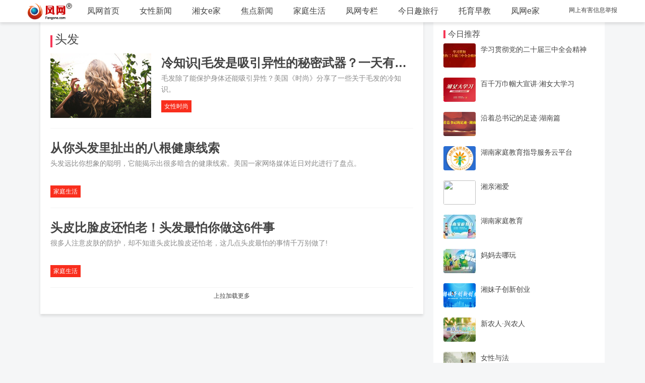

--- FILE ---
content_type: text/html; charset=UTF-8
request_url: http://www.fengone.com/tag/%E5%A4%B4%E5%8F%91/
body_size: 5122
content:
<!doctype html>
<html >
<head>
<meta charset="utf-8">
<title>头发</title>
<meta name="description" content="" />
<meta name="keywords"  content="头发" />
<meta name="renderer" content="webkit|ie-comp|ie-stand">
<meta http-equiv="X-UA-Compatible" content="IE=edge">
<meta name="viewport" content="width=device-width,initial-scale=1,minimum-scale=1.0,maximum-scale=1.0,user-scalable=no" />
<meta http-equiv="Cache-Control" content="no-siteapp" />
<link href="//www.fengone.com/css/H-ui.min.css?v=68afb5317838a" type="text/css" rel="stylesheet">
<link href="//www.fengone.com/lib/Hui-iconfont/1.0.9/iconfont.css?v=68afb5317840b" type="text/css" rel="stylesheet">
<link href="//www.fengone.com/css/style.css?v=68afb53178475" type="text/css" rel="stylesheet">
<link href="//www.fengone.com/css/dropload.css?v=68afb531784da" type="text/css" rel="stylesheet">

</head>

<body class="body_bj">


<!--头部导航-->
    <header class="navbar-wrapper navbar-fixed-top ">
        <div class="navbar navbar_wit box-shadow">
            <div class="container cl">
                <a class="logo navbar-logo f-l mr-10 hidden-xs" href="#"><img src="/images/logo_min.png"></a>
                <nav class="nav navbar-nav nav-collapse" role="navigation" id="Hui-navbar">
                    <ul class="cl">
                        
    
    <li><a href="//www.fengone.com/" title="凤网" >凤网首页</a></li>
    <li><a href="//news.fengone.com/b/" title="女性新闻" >女性新闻</a></li>
    <li><a href="//news.fengone.com/flxk/" title="湘女e家" >湘女e家</a></li>
    <li><a href="//news.fengone.com/f/" title="焦点新闻" >焦点新闻</a></li>
    <li><a href="//news.fengone.com/j/" title="家庭生活" >家庭生活</a></li>
    <li><a href="//news.fengone.com/fwlive/" title="专栏" >凤网专栏</a></li>
    <li><a href="//toplx.fengone.com/" title="今日趣旅行" >今日趣旅行</a></li>
    <li><a href="//www.fengone.com/tag/%E6%89%98%E8%82%B2%E6%97%A9%E6%95%99/" title="托育早教" >托育早教</a></li>


    <li><a href="http://www.ehomefeng.com/" target="_blank" title="凤网e家" >凤网e家</a></li>

                    </ul>
                </nav>
                 <div class="navbar-right">
                    <div class="r">
                    
    <span class="r_nav r_nav_l"><a rel="external nofollow" href="http://www.fengone.com/subject/jb/" target="_blank">网上有害信息举报</a></span>


                    </div>
                </div>
            </div>
        </div>
    </header>
 
<!--主部分-->
<div class="warp">
<!--左-->
  		<div class="mainbox mt-20">

            <div class="slider">
            <div class="bd">
                        </div>
            </div>
        	<div class="section pd-20  box-shadow clearfix drop-load">
            	<h4 class="feed_new_tit">
                    <span class="sidebar_line list_line"></span>
                    <span class="sidebar_txt list_txt">
                                        头发
                                        </span>
           		</h4>
                <ul class="drop-load-box">
                
                                    	<li class="list_cnt clearfix">
                	<div class="list_img">
                    	<a href="//news.fengone.com/h/20180914/601852.html" target="_blank"><img src="//a1.img.fengone.com/0819bdec3f86dcf3bfed40af16537c26@100Q_200w_128h_1c_1e_0l" width="200" height="128" /></a>                    </div>
                    <div class="list_con">
                    	<div class="link text-overflow"><a href="//news.fengone.com/h/20180914/601852.html" target="_blank" title="冷知识|毛发是吸引异性的秘密武器？一天有可能掉150根头发……">冷知识|毛发是吸引异性的秘密武器？一天有可能掉150根头发……</a></div>
                        <div class="list_msg">毛发除了能保护身体还能吸引异性？美国《时尚》分享了一些关于毛发的冷知识。</div>
                        
    <div class="list_bar">
            <ul class="list_tab radius">
            <li class="dropDown dropDown_hover">
                <a href="//news.fengone.com/h/list.html" target="_blank" class="list_tab radius" title="女性时尚">女性时尚</a>                <ul class="dropDown-menu menu radius box-shadow">
                                    <li>
                    <a href="//www.fengone.com/tag/%E6%AF%9B%E5%8F%91/" target="_blank" title="毛发">毛发</a>                    </li>
                                    <li>
                    <a href="//www.fengone.com/tag/%E5%A4%B4%E5%8F%91/" target="_blank" title="头发">头发</a>                    </li>
                                    <li>
                    <a href="//www.fengone.com/tag/%E5%90%B8%E5%BC%95%E5%BC%82%E6%80%A7/" target="_blank" title="吸引异性">吸引异性</a>                    </li>
                                </ul>
            </li>
        </ul>
                            <!-- <i class="Hui-iconfont list_yd">&#xe70b;</i><em>已阅345537</em> -->
                    </div>

                    </div>
                </li> 
                                                    <li class="list_cnt clearfix">
                	<div class="link text-overflow">
                        <a href="//news.fengone.com/j/20180627/600269.html" target="_blank" title="从你头发里扯出的八根健康线索">从你头发里扯出的八根健康线索</a>                	</div>
                    <div class="list_msg">头发远比你想象的聪明，它能揭示出很多暗含的健康线索。美国一家网络媒体近日对此进行了盘点。</div>
                    
    <div class="list_bar">
            <ul class="list_tab radius">
            <li class="dropDown dropDown_hover">
                <a href="//news.fengone.com/j/list.html" target="_blank" class="list_tab radius" title="家庭生活">家庭生活</a>                <ul class="dropDown-menu menu radius box-shadow">
                                    <li>
                    <a href="//www.fengone.com/tag/%E5%A4%B4%E5%8F%91/" target="_blank" title="头发">头发</a>                    </li>
                                    <li>
                    <a href="//www.fengone.com/tag/%E5%81%A5%E5%BA%B7/" target="_blank" title="健康">健康</a>                    </li>
                                    <li>
                    <a href="//www.fengone.com/tag/%E7%96%BE%E7%97%85/" target="_blank" title="疾病">疾病</a>                    </li>
                                    <li>
                    <a href="//www.fengone.com/tag/%E5%8E%8B%E5%8A%9B/" target="_blank" title="压力">压力</a>                    </li>
                                </ul>
            </li>
        </ul>
                            <!-- <i class="Hui-iconfont list_yd">&#xe70b;</i><em>已阅219667</em> -->
                    </div>

                </li> 
                                                    <li class="list_cnt clearfix">
                	<div class="link text-overflow">
                        <a href="//news.fengone.com/j/20180529/599734.html" target="_blank" title="头皮比脸皮还怕老！头发最怕你做这6件事">头皮比脸皮还怕老！头发最怕你做这6件事</a>                	</div>
                    <div class="list_msg">很多人注意皮肤的防护，却不知道头皮比脸皮还怕老，这几点头皮最怕的事情千万别做了!</div>
                    
    <div class="list_bar">
            <ul class="list_tab radius">
            <li class="dropDown dropDown_hover">
                <a href="//news.fengone.com/j/list.html" target="_blank" class="list_tab radius" title="家庭生活">家庭生活</a>                <ul class="dropDown-menu menu radius box-shadow">
                                    <li>
                    <a href="//www.fengone.com/tag/%E5%A4%B4%E7%9A%AE/" target="_blank" title="头皮">头皮</a>                    </li>
                                    <li>
                    <a href="//www.fengone.com/tag/%E5%A4%B4%E5%8F%91/" target="_blank" title="头发">头发</a>                    </li>
                                    <li>
                    <a href="//www.fengone.com/tag/%E8%84%B8%E7%9A%AE/" target="_blank" title="脸皮">脸皮</a>                    </li>
                                    <li>
                    <a href="//www.fengone.com/tag/%E6%B4%97%E5%8F%91%E6%B0%B4/" target="_blank" title="洗发水">洗发水</a>                    </li>
                                    <li>
                    <a href="//www.fengone.com/tag/%E6%B4%97%E5%A4%B4%E5%8F%91/" target="_blank" title="洗头发">洗头发</a>                    </li>
                                </ul>
            </li>
        </ul>
                            <!-- <i class="Hui-iconfont list_yd">&#xe70b;</i><em>已阅122635</em> -->
                    </div>

                </li> 
                                    <li id="nextUrl" data="//www.fengone.com/tag/%E5%A4%B4%E5%8F%91/2/"></li>
                </ul>
            </div>
        </div>
        
         <!--右-->
        <aside class="aside_right">
    	<div class="sidebar box-shadow mt-20 clearfix">
            	<!--今日推荐-->
        	<h4 class="feed_new_tit">
            	<span class="sidebar_line"></span>
                <span class="sidebar_txt">今日推荐</span>
            </h4>
            <ul class="sidebar_list">
                        	<li class="mb-20">
                	<div class="sidebar_img">
                    	<a href="http://www.fengone.com/tag/%E5%AD%A6%E4%B9%A0%E8%B4%AF%E5%BD%BB%E5%85%9A%E7%9A%84%E4%BA%8C%E5%8D%81%E5%B1%8A%E4%B8%89%E4%B8%AD%E5%85%A8%E4%BC%9A%E7%B2%BE%E7%A5%9E/" target="_blank"><img src="//a1.img.fengone.com/578fdcf25d664ea87d65f8ab6df043c7@100Q_64w_48h_1c_1e_0l" width="64" height="48" /></a>                	</div>
                    <h5>
                    <a href="http://www.fengone.com/tag/%E5%AD%A6%E4%B9%A0%E8%B4%AF%E5%BD%BB%E5%85%9A%E7%9A%84%E4%BA%8C%E5%8D%81%E5%B1%8A%E4%B8%89%E4%B8%AD%E5%85%A8%E4%BC%9A%E7%B2%BE%E7%A5%9E/" target="_blank" title="学习贯彻党的二十届三中全会精神">学习贯彻党的二十届三中全会精神</a>                    </h5>
                </li>
                        	<li class="mb-20">
                	<div class="sidebar_img">
                    	<a href="http://www.fengone.com/tag/%E7%99%BE%E5%8D%83%E4%B8%87%E5%B7%BE%E5%B8%BC%E5%A4%A7%E5%AE%A3%E8%AE%B2%C2%B7%E6%B9%98%E5%A5%B3%E5%A4%A7%E5%AD%A6%E4%B9%A0/" target="_blank"><img src="//a1.img.fengone.com/793b105d70b0c369dc2795ef9a59167c@100Q_64w_48h_1c_1e_0l" width="64" height="48" /></a>                	</div>
                    <h5>
                    <a href="http://www.fengone.com/tag/%E7%99%BE%E5%8D%83%E4%B8%87%E5%B7%BE%E5%B8%BC%E5%A4%A7%E5%AE%A3%E8%AE%B2%C2%B7%E6%B9%98%E5%A5%B3%E5%A4%A7%E5%AD%A6%E4%B9%A0/" target="_blank" title="百千万巾帼大宣讲·湘女大学习">百千万巾帼大宣讲·湘女大学习</a>                    </h5>
                </li>
                        	<li class="mb-20">
                	<div class="sidebar_img">
                    	<a href="http://www.fengone.com/tag/%E6%B2%BF%E7%9D%80%E6%80%BB%E4%B9%A6%E8%AE%B0%E7%9A%84%E8%B6%B3%E8%BF%B9%C2%B7%E6%B9%96%E5%8D%97%E7%AF%87/" target="_blank"><img src="//a1.img.fengone.com/efe76e139d1048779e769ab9ce391401@100Q_64w_48h_1c_1e_0l" width="64" height="48" /></a>                	</div>
                    <h5>
                    <a href="http://www.fengone.com/tag/%E6%B2%BF%E7%9D%80%E6%80%BB%E4%B9%A6%E8%AE%B0%E7%9A%84%E8%B6%B3%E8%BF%B9%C2%B7%E6%B9%96%E5%8D%97%E7%AF%87/" target="_blank" title="沿着总书记的足迹·湖南篇">沿着总书记的足迹·湖南篇</a>                    </h5>
                </li>
                        	<li class="mb-20">
                	<div class="sidebar_img">
                    	<a href="https://sfl.fengone.com/site/Sub/" target="_blank"><img src="//a1.img.fengone.com/58474b1e4a966f54f253d424f3d8bd48@100Q_64w_48h_1c_1e_0l" width="64" height="48" /></a>                	</div>
                    <h5>
                    <a href="https://sfl.fengone.com/site/Sub/" target="_blank" title="湖南家庭教育指导服务云平台">湖南家庭教育指导服务云平台</a>                    </h5>
                </li>
                        	<li class="mb-20">
                	<div class="sidebar_img">
                    	<a href="http://www.fengone.com/tag/%E6%B9%98%E4%BA%B2%E6%B9%98%E7%88%B1/" target="_blank"><img src="//a1.img.fengone.com/93d94e47f2f449223287fd444c87843a@100Q_64w_48h_1c_1e_0l" width="64" height="48" /></a>                	</div>
                    <h5>
                    <a href="http://www.fengone.com/tag/%E6%B9%98%E4%BA%B2%E6%B9%98%E7%88%B1/" target="_blank" title="湘亲湘爱">湘亲湘爱</a>                    </h5>
                </li>
                        	<li class="mb-20">
                	<div class="sidebar_img">
                    	<a href="http://www.fengone.com/tag/%E6%B9%96%E5%8D%97%E5%AE%B6%E5%BA%AD%E6%95%99%E8%82%B2/#" target="_blank"><img src="//a1.img.fengone.com/cf22b6f024bf8ea34527e2ab86346b9c@100Q_64w_48h_1c_1e_0l" width="64" height="48" /></a>                	</div>
                    <h5>
                    <a href="http://www.fengone.com/tag/%E6%B9%96%E5%8D%97%E5%AE%B6%E5%BA%AD%E6%95%99%E8%82%B2/#" target="_blank" title="湖南家庭教育">湖南家庭教育</a>                    </h5>
                </li>
                        	<li class="mb-20">
                	<div class="sidebar_img">
                    	<a href="http://www.fengone.com/tag/%E4%B8%93%E9%A2%98%E4%B8%A8%E5%A6%88%E5%A6%88%E5%8E%BB%E5%93%AA%E7%8E%A9/" target="_blank"><img src="//a1.img.fengone.com/ba5cadf1997ac70cc3fc62003cfa84d9@100Q_64w_48h_1c_1e_0l" width="64" height="48" /></a>                	</div>
                    <h5>
                    <a href="http://www.fengone.com/tag/%E4%B8%93%E9%A2%98%E4%B8%A8%E5%A6%88%E5%A6%88%E5%8E%BB%E5%93%AA%E7%8E%A9/" target="_blank" title="妈妈去哪玩">妈妈去哪玩</a>                    </h5>
                </li>
                        	<li class="mb-20">
                	<div class="sidebar_img">
                    	<a href="http://www.fengone.com/tag/%E5%88%9B%E6%96%B0%E5%88%9B%E4%B8%9A/" target="_blank"><img src="//a1.img.fengone.com/34f8267ff1a4d9d584f52d2df105c0e0@100Q_64w_48h_1c_1e_0l" width="64" height="48" /></a>                	</div>
                    <h5>
                    <a href="http://www.fengone.com/tag/%E5%88%9B%E6%96%B0%E5%88%9B%E4%B8%9A/" target="_blank" title="湘妹子创新创业">湘妹子创新创业</a>                    </h5>
                </li>
                        	<li class="mb-20">
                	<div class="sidebar_img">
                    	<a href="http://www.fengone.com/tag/%E6%96%B0%E5%86%9C%E4%BA%BA%C2%B7%E5%85%B4%E5%86%9C%E4%BA%BA/" target="_blank"><img src="//a1.img.fengone.com/3f1f927d0c81d970a744eba10a6d8481@100Q_64w_48h_1c_1e_0l" width="64" height="48" /></a>                	</div>
                    <h5>
                    <a href="http://www.fengone.com/tag/%E6%96%B0%E5%86%9C%E4%BA%BA%C2%B7%E5%85%B4%E5%86%9C%E4%BA%BA/" target="_blank" title="新农人·兴农人">新农人·兴农人</a>                    </h5>
                </li>
                        	<li class="mb-20">
                	<div class="sidebar_img">
                    	<a href="http://www.fengone.com/tag/%E5%A5%B3%E6%80%A7%E4%B8%8E%E6%B3%95/" target="_blank"><img src="//a1.img.fengone.com/aaba9914b92291a9ca69d626ecae13ec@100Q_64w_48h_1c_1e_0l" width="64" height="48" /></a>                	</div>
                    <h5>
                    <a href="http://www.fengone.com/tag/%E5%A5%B3%E6%80%A7%E4%B8%8E%E6%B3%95/" target="_blank" title="女性与法">女性与法</a>                    </h5>
                </li>
                        	<li class="mb-20">
                	<div class="sidebar_img">
                    	<a href="http://www.fengone.com/tag/%E6%B9%98%E5%A6%B9%E5%AD%90%E8%AF%84%E8%AE%BA/" target="_blank"><img src="//a1.img.fengone.com/b9339acd33d701842e8b202091d79779@100Q_64w_48h_1c_1e_0l" width="64" height="48" /></a>                	</div>
                    <h5>
                    <a href="http://www.fengone.com/tag/%E6%B9%98%E5%A6%B9%E5%AD%90%E8%AF%84%E8%AE%BA/" target="_blank" title="湘妹子评论">湘妹子评论</a>                    </h5>
                </li>
                        	<li class="mb-20">
                	<div class="sidebar_img">
                    	<a href="http://www.fengone.com/tag/%E5%87%A4%E7%BD%91%E6%83%85%E6%84%9F/" target="_blank"><img src="//a1.img.fengone.com/b9c0cba460f61ca6c6609f91477aa5ac@100Q_64w_48h_1c_1e_0l" width="64" height="48" /></a>                	</div>
                    <h5>
                    <a href="http://www.fengone.com/tag/%E5%87%A4%E7%BD%91%E6%83%85%E6%84%9F/" target="_blank" title="情感门诊">情感门诊</a>                    </h5>
                </li>
                        </ul>        </div>
               
        <!--凤网专题-->
        <div class="special box-shadow clearfix mt-20">
        	<h4 class="feed_new_tit">
            	<span class="sidebar_line"></span>
                <span class="sidebar_txt">今日推荐</span> 
            </h4>
           <span class="more mt-10"><a href="#" target="_blank">往期回顾</a></span>
           <div class="clear"></div>
                    </div>

        <div class="footer_box  box-shadow clearfix mt-20">
  <div class="footer_scan">
    <div class="scan_f"><img src="/images/scan1.jpg"><p class="app_txt mt-10">凤网辣妈联萌</p></div>
    <div class="scan_r"><img src="/images/scan2.jpg"><p class="app_txt mt-10">凤网e家</p></div>
  </div>

  <div class="contact-info"> 
    <div class="footer_img">
      <a rel="external nofollow" href="http://wfblxx.rednet.cn/" target="_blank"><img src="/images/2023/footer1.jpg" width="147" height="69"/></a>
      <a rel="external nofollow" href="http://pypt.rednet.cn/" target="_blank"><img src="/images/2023/footer2.jpg" width="147" height="69"/></a>
      <a rel="external nofollow" href="http://www.12377.cn/" target="_blank"><img src="/images/2023/footer3.jpg" width="147" height="69"/></a>
      <a rel="external nofollow" href="#"><img src="/images/0731-88849276.jpg" width="147" height="69"/></a>
    </div>
    <div class="clear"></div>
    <p>版权所有：凤网传媒 如有任何问题</p >
    <p>请联系：fw@fengone.com</p >
    <p>增值电信业务经营许可证: 湘B2-20090051</p >
    <p>湘报出证字第0016号  新出网证（湘）字016号</p >
    <p><a rel="external nofollow" target="_blank" href="http://www.beian.gov.cn/portal/registerSystemInfo?recordcode=43010202000232">湘公网安备 43010202000232号</a></p>
    <p><a rel="external nofollow" target="_blank" href="http://beian.miit.gov.cn/">ICP备：湘B2-20090051</a></p>
    <p><a rel="external nofollow" target="_blank" href="/images/xkz_20250704104645.jpg">中华人民共和国互联网新闻信息服务许可证: 许可证编号:43120190002</a></p>
    <p style=" text-align:center">
      <a><img src="/images/2023/biaoshi.gif"></a>
      <a rel="external nofollow" target="_blank" href="http://www.beian.gov.cn/portal/registerSystemInfo?recordcode=43010202000232"><img src="/images/2023/c.gif"></a>
    </p>
  </div>
</div>        <div class="box-shadow">&nbsp;</div>
        </aside>
</div>


  <script src="//www.fengone.com/js/jquery.min.js?v=68afb5317865e" type="text/javascript"></script>
  <script src="//www.fengone.com/js/H-ui.min.js?v=68afb531786d6" type="text/javascript"></script>

    <script src="//www.fengone.com/js/dropload.js?v=68afb5317873d" type="text/javascript"></script>
    <script src="//www.fengone.com/js/jquery.flexText.js?v=68afb531787a1" type="text/javascript"></script>
    <script src="//www.fengone.com/js/list-load.js?v=68afb53178805" type="text/javascript"></script>



<script>

var url = location.href;
var tagReg = new RegExp("http:\/\/www.fengone.com\/tag\/(.*?)", "g");
if (url.match(tagReg)) {
    var rep = url.replace(tagReg,"http://m.fengone.com/tag/$1");
} else {
    var reg = new RegExp("http:\/\/(www|news|ent|baby|photo|man|health|dress|beauty|emotion|s|travel|toplx).fengone.com(.*?)", "g");
    var rep = url.replace(reg,"http://m.fengone.com/$1$2");
}
if(/Mobile|Android/i.test(navigator.userAgent)){
    location.href = rep;
}

$(function(){	

    //侧栏固定
	var rollStart = $('.special'), //滚动到此区块的时候开始随动
		rollSet = $('.special,.footer_box,.footer_link'); //添加rollStart之前的随动区块
	
	rollStart.before('<div class="da_rollbox" style=" position:fixed; background-color:#F5F6F7; width:inherit; hight:inherit;"></div>');
	var offset = rollStart.offset(),objWindow = $(window),rollBox = rollStart.prev();
	objWindow.scroll(function() {
		if (objWindow.scrollTop() > offset.top){
			if(rollBox.html(null)){
				rollSet.clone().prependTo('.da_rollbox');
			}
			rollBox.show().stop().animate({top:0,paddingTop:15},400);
		} else {
			rollBox.hide().stop().animate({top:0},400);
		}
	});
    //返回顶部
	$.Huitotop();
});
</script>
<script>
var _hmt = _hmt || [];
(function() {
      var hm = document.createElement("script");
        hm.src = "https://hm.baidu.com/hm.js?7306fa115f6dab0c93b895f9673fab4e";
          var s = document.getElementsByTagName("script")[0]; 
            s.parentNode.insertBefore(hm, s);
})();
</script>


</body>

</html>


